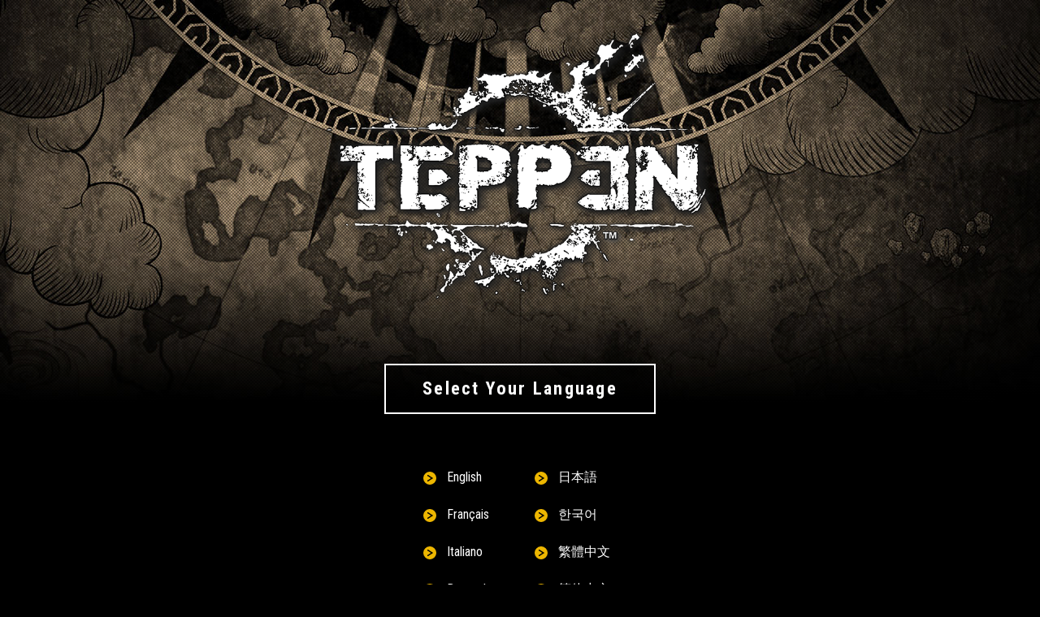

--- FILE ---
content_type: text/html; charset=UTF-8
request_url: https://teppenthegame.com/?pid=famitsuapp&c=offevent_wcs202104
body_size: 4204
content:
<!DOCTYPE html>
<html>
	<head prefix="og: http://ogp.me/ns# fb: http://ogp.me/ns/fb# website: http://ogp.me/ns/website#">
		<!-- Google Tag Manager -->
<script>(function(w,d,s,l,i){w[l]=w[l]||[];w[l].push({'gtm.start':
new Date().getTime(),event:'gtm.js'});var f=d.getElementsByTagName(s)[0],
j=d.createElement(s),dl=l!='dataLayer'?'&l='+l:'';j.async=true;j.src=
'https://www.googletagmanager.com/gtm.js?id='+i+dl;f.parentNode.insertBefore(j,f);
})(window,document,'script','dataLayer','GTM-T4J34QD');</script>
<!-- End Google Tag Manager -->
		<link rel="canonical" href="https://teppenthegame.com">
		<!-- meta[s] -->
		<meta charset="utf-8">
		<meta name="description" content="With astonishing graphics and cutting-edge battle system, this is the card game to end all other card games! Battle with your favorite Heroes from a variety of legendary game series!!">
		<meta http-equiv="X-UA-Compatible" content="IE=edge">
		<meta http-equiv="content-language" content="en">
		<meta property="og:title" content="Ultimate Card Battle">
		<meta property="og:type" content="website">
		<meta property="og:url" content="https://teppenthegame.com">
		<meta property="og:image" content="https://teppenthegame.com/_materials/img/ogp.jpg">
		<meta property="og:site_name" content="TEPPEN -Official Site-">
		<meta property="og:description" content="With astonishing graphics and cutting-edge battle system, this is the card game to end all other card games! Battle with your favorite Heroes from a variety of legendary game series!!">
		<meta name="twitter:card" content="summary_large_image">
		<meta name="twitter:site" content="@teppenthegame">
		<!-- meta[e] -->
		<title>Select Language | TEPPEN -Official Site-</title>
		<link rel="shortcut icon" href="favicon.ico" type="img/x-icon">
		<link rel="stylesheet" href="/_materials/css/common-reset.css">
		<link rel="stylesheet" href="//fonts.googleapis.com/css?family=Roboto+Condensed:400,700">
		<link rel="stylesheet" href="/_materials/css/common-layout.css">
		<link rel="stylesheet" href="/_materials/css/root.css">
		<script src="//ajax.googleapis.com/ajax/libs/jquery/1.11.3/jquery.min.js"></script>
		<script src="/_materials/js/common.js"></script>
	</head>

	<body>

		<!-- Google Tag Manager (noscript) -->
<noscript><iframe src="https://www.googletagmanager.com/ns.html?id=GTM-T4J34QD" height="0" width="0" style="display:none;visibility:hidden"></iframe></noscript>
<!-- End Google Tag Manager (noscript) -->

		<main class="page-main">
			<div class="box">
				<section>
					<h1 class="lang-logo center"><img src="/_materials/img/logo.png" alt="TEPPEN"></h1>
					<h2 class="select-ttl"><span class="select-ttl-child"><span>Select Your Language</span></span></h2>
					<div class="select-contents">
						<ul class="select-item btn">
							<li class="select-item-child"><i></i><a href="/en/" hreflang="en">English</a></li>
							<li class="select-item-child"><i></i><a href="/fr/" hreflang="fr">Français</a></li>
							<li class="select-item-child"><i></i><a href="/it/" hreflang="it">Italiano</a></li>
							<li class="select-item-child"><i></i><a href="/de/" hreflang="de">Deutsch</a></li>
							<li class="select-item-child"><i></i><a href="/es/" hreflang="es">Español</a></li>
						</ul>
						<ul class="select-item btn">
							<li class="select-item-child"><i></i><a href="/jp/" hreflang="ja">日本語</a></li>
							<li class="select-item-child"><i></i><a href="/ko/" hreflang="ko">한국어</a></li>
							<li class="select-item-child"><i></i><a href="/zh-tw/" hreflang="zh-TW">繁體中文</a></li>
							<li class="select-item-child"><i></i><a href="/zh-cn/" hreflang="zh-CN">简体中文</a></li>
						</ul>
					</div>
				</section>
			</div>
		</main>

		<footer>
			<div class="container copy-container">
				<div class="box">
					<div class="outer">
						<div class="inner">
							<!-- copy -->
							<small>&copy;GungHo Online Entertainment, Inc. All Rights Reserved.</small> <small>&copy;CAPCOM CO., LTD. ALL RIGHTS RESERVED.</small> <small>&copy;CAPCOM U.S.A., INC. ALL RIGHTS RESERVED.</small> <small>&copy;MOTO KIKAKU.</small>
						</div>
					</div>
				</div>
			</div>
		</footer>

	</body>
</html>

--- FILE ---
content_type: text/css
request_url: https://teppenthegame.com/_materials/css/common-layout.css
body_size: 6276
content:
@charset "UTF-8";
/*
#####################################
tag
#####################################
*/
body {
	font-family: 'Roboto Condensed','Lucida Grande','Hiragino Kaku Gothic ProN',Meiryo,sans-serif;
	font-size: 16px;
	line-height: 1.4;
	color: #fff;
	background: #000;
	text-align: left;
	-webkit-text-size-adjust: 100%;
	word-wrap: break-word;
	overflow-wrap: break-word;
}

@media screen and (max-width: 767px) {
	body {
		font-size: 13px;
	}
}

a {
	color: #fff;
	outline: none;
	text-decoration: none;
	display: inline-block;
	vertical-align: bottom;
}

a:visited {
	color: #fff;
	text-decoration: none;
}

a:hover {
	text-decoration: none;
}

a:active {
	text-decoration: none;
}

iframe {
	vertical-align: bottom;
}

button {
	outline: none;
}

img {
	width: 100%;
	max-width: 100%;
	height: auto;
}

svg {
	width: 100%;
	max-width: 100%;
	height: auto;
}

/*inline-svg*/
.svg-wrap {
	position: relative;
	width: 100%;
	padding-top: 100%;
	display: inline-block;
}

.svg-wrap svg {
	position: absolute;
	width: 100%;
	height: 100%;
	top: 0;
	left: 0;
}

/*clearfix*/
.clearfix:after {
	content: '.';
	display: block;
	clear: both;
	height: 0;
	visibility: hidden;
}

.clearfix {
	min-height: 1px;
	overflow: hidden;
}

* html .clearfix {
	height: 1px;
}

/*btn*/
.btn a {
	display: inline-block;
}

.btn a:hover {
	opacity: .8;
	animation: btnmotion .2s;
}

.btn-max {
	width: 100%;
}

a.btn-skin {
	border-radius: 6px;
	padding: 1em 1.2em;
	border: solid #edb600 1px;
	background: linear-gradient(#191919, #000);
	font-weight: bold;
	text-align: center;
	color: #edb600;
}

.btn-skin i:before {
	content: '\00a0\00a0';
	margin-left: 0.4em;
	line-height: 0;
}

.btn-skin i:after {
	content: '\0bb';
	border-radius: 6px;
	font-size: 1.4em;
	margin-left: 0.4em;
	line-height: 0;
}

a.btn-emphasis {
	color: #fff;
	background: linear-gradient(#f19411, #f12711);
}

.btn-emphasis i:after {
	color: #fff;
}

.btn-skin.is-active {
	background: #edb600;
	cursor: default;
	color: #000;
}

.is-active i:before, .is-active i:after {
	visibility: hidden;
}

@media screen and (max-width: 767px) {
	.btn a:hover {
		opacity: 1;
		animation: none;
	}
}

@keyframes btnmotion {
	0% {
		opacity: 1;
	}
	100% {
		opacity: .8;
	}
}

@-webkit-keyframes btnmotion {
	0% {
		opacity: 1;
	}
	100% {
		opacity: .8;
	}
}

@-moz-keyframes btnmotion {
	0% {
		opacity: 1;
	}
	100% {
		opacity: .8;
	}
}

/*
#####################################
structure
#####################################
*/
header, main, footer {
	padding-right: 98px;
}

main {
	margin-bottom: 4%;
}

main.global-main {
	padding-top: 950px;
	margin-bottom: 0;
	overflow: hidden;
}

@media screen and (max-width: 767px) {
	header, main, footer, main.global-main {
		padding: 0;
		position: relative;
	}
	footer {
		padding-bottom: 50px;
	}
}

.container {
	width: 100%;
	position: relative;
	overflow: hidden;
}

.box {
	max-width: 1000px;
	width: 100%;
	margin: 0 auto;
	position: relative;
	overflow: hidden;
}

@media screen and (max-width: 767px) {
	.box {
		width: 100%;
		margin: 0 auto;
	}
}

.outer {
	padding: 0 4%;
}

.inner {
	padding: 0 4%;
}

/*
#####################################
common
#####################################
*/
/*----- select -----*/
.select-contents {
	display: flex;
	justify-content: center;
	flex-wrap: wrap;
}

.select-item-child {
	margin: 0 2em 0 1.5em;
	margin-bottom: 1.5em;
}

.select-item-child i:before {
	content: '';
	background: url("/_materials/img/icon-select.svg") no-repeat 0 top;
	display: inline-block;
	width: 1em;
	height: 1em;
	margin-right: .8em;
	background-size: 100% auto;
	vertical-align: middle;
}

/*----- iframe -----*/
iframe {
	width: 1px;
	min-width: 100%;
	*width: 100%;
}

/*----- sns -----*/
.sns-item {
	display: flex;
	justify-content: center;
	margin-bottom: 1em;
}

.sns-item-child {
	margin: 0 .5em;
	max-width: 40px;
	width: 100%;
}

/*----- DL -----*/
.download-item {
	display: flex;
	/* background-color: #edb600; */
	justify-content: center;
	align-items: center;
}

.download-item-child {
	margin: 0 6px;
}

.download-item img.store-app {
	max-width: 189.21739px;
	width: 100%;
}

.download-item img.store-app {
	max-width: 189.21739px;
	width: 100%;
}

.download-item img.store-ggp {
	max-width: 214.72463px;
	width: 100%;
}

.download-item img.store-aap {
	max-width: 217.90476px;
	width: 100%;
}

.pc-header-dl .download-item {
	background: none;
}

.pc-header-dl .download-item-child {
	margin: 0 7px;
}

.pc-nav-dl .download-item-child {
	margin: 10px 10px;
}

.pc-nav-dl .download-item img {
	width: 100%;
}

.sp-nav-dl {
	position: relative;
	padding: 11px 12px 11px 8px;
	background-color: #edb600;
}

.sp-nav-dl::before {
	position: absolute;
	content: '';
	width: 0;
	height: 0;
	z-index: 1;
	top: 0;
	left: -26px;
	border-width: 54px 26px 26px 0;
	border-color: transparent #edb600 transparent transparent;
	border-style: solid;
}

.sp-nav-dl .download-item {
	position: relative;
	height: 100%;
}

.sp-nav-dl .download-item-child {
	margin: 0 3px;
}

.sp-nav-dl img.store-app {
	width: 93.04347px;
	width: calc(calc(408px * 30) / 138);
	height: 30px;
}

.sp-nav-dl img.store-ggp {
	width: 100.6521px;
	width: calc(calc(463px * 30) / 138);
	height: 30px;
}

.sp-nav-dl img.store-aap {
	width: 102.3913px;
	width: calc(calc(471px * 30) / 138);
	height: 30px;
}

@media screen and (max-width: 400px) {
	.sp-nav-dl img.store-app {
		width: 76.8695px;
		width: calc(calc(408px * 26) / 138);
		height: 26px;
	}
	.sp-nav-dl img.store-ggp {
		width: 87.2318px;
		width: calc(calc(463px * 26) / 138);
		height: 26px;
	}
	.sp-nav-dl img.store-aap {
		width: 88.7391px;
		width: calc(calc(471px * 26) / 138);
		height: 26px;
	}
}

/*----- toggle direct link -----*/
.js-toggle-inner {
	display: none;
}

.js-toggle-ttl i {
	display: inline-block;
	width: 1em;
	height: 1em;
	margin-right: .5em;
	background: url("/_materials/img/icon-toggleBtn.svg") no-repeat 0 top;
	background-size: 100% 200%;
	vertical-align: middle;
}

.js-toggle-ttl i.open {
	background-position: 0 bottom;
}

/*----- toggle design -----*/
.tgl-ttl {
	border-top: 1px solid #333;
	padding: 1em 0;
	cursor: pointer;
	font-weight: bold;
}

.tgl-item:last-child {
	border-bottom: 1px solid #333;
}

.tgl-inner {
	padding: 4% 1.5em;
	background-color: #313131;
	margin-bottom: 1em;
}

/*----- arrow -----*/
.common-arrow:before, .common-arrow:after {
	content: '';
	background: none;
	height: 24px;
}

.common-arrow {
	background: none;
	height: 24px;
	width: 20px;
	z-index: 1;
}

.common-arrow svg {
	height: 24px;
	width: 20px;
}

.arrow-under {
	font-size: 1em;
	width: 5em;
	margin: 0 auto;
}

/*----- slide -----*/
[data-slick-slide] {
	display: none;
}

.slick-initialized {
	display: block;
}

.slick-dots li {
	background: none;
	border-radius: 1em;
	border: solid 2px #edb600;
	width: 1em;
	height: 1em;
}

.slick-dots li.slick-active {
	background-color: #edb600;
	border-radius: 1em;
}

.slick-dots li button::before {
	content: '';
}

/*----- fancybox -----*/
.fancybox-bg {
	background: rgba(0, 0, 0, 0.9);
}

/*----- DL popup -----*/
.download-popup {
	position: fixed;
	top: 0;
	left: 0;
	width: 100%;
	height: 100%;
	background: rgba(0, 0, 0, 0.9);
	transition: opacity .3s ease-out;
	transform: translateZ(0);
	outline: none;
	opacity: 0;
	z-index: 9999;
}

.download-popup.is-view {
	transition: opacity .5s ease-out;
	opacity: 1;
}

.download-popup-inner {
	position: relative;
	display: block;
	top: 0;
	left: 0;
	width: 100%;
	max-width: 830px;
	height: 100%;
	margin: 0 auto;
	padding: 0 15px;
}

.popup-stage {
	position: relative;
	width: 100%;
	height: 100%;
}

.popup-box {
	position: absolute;
	display: inline-block;
	top: 50%;
	left: 50%;
	width: 100%;
	max-width: 800px;
	margin: auto;
	transition: all .5s ease-out;
	transform: translate(-50%, -40%);
	vertical-align: middle;
	overflow: visible;
	opacity: 0;
}

.popup-box.is-view {
	transition: all .3s ease-out;
	transform: translate(-50%, -50%);
	opacity: 1;
}

.popup-box-inner {
	position: relative;
	padding: 1em;
	border: 1px solid #333;
	border-radius: 8px;
	background: #fff url(/_materials/img/bg-download-popup.jpg) no-repeat;
	background-size: cover;
	background-position: center;
}

.popup-box-nav {
	position: relative;
}

.nav-close {
	position: absolute;
	top: 0;
	right: 0;
	width: 44px;
	height: 44px;
	background: transparent;
	transition: opacity .3s ease;
	transform: translateY(-100%);
	opacity: 1;
}

.nav-close:hover {
	cursor: pointer;
	opacity: .5;
}

.nav-close::before,
.nav-close::after {
	display: block;
	position: absolute;
	content: '';
	top: 50%;
	left: 50%;
	width: 26px;
	height: 3px;
	background: #fff;
}

.nav-close::before {
	transform: translate(-50%, -50%) rotate(45deg);
}

.nav-close::after {
	transform: translate(-50%, -50%) rotate(-45deg);
}

.popup-logo-item {
	display: flex;
	flex-direction: row;
	justify-content: center;
	padding: 3em 0;
}

.popup-logo-item-child {
	display: inline-flex;
	width: 50%;
}

.popup-box .game-logo {
	content: '';
	width: 100%;
	max-width: 180px;
	padding-top: 126px;
	margin: 0 1em;
	background: url(/_materials/img/logo-outline.png) no-repeat;
	background-size: contain;
	background-position: center;
}

.popup-box .game-icon {
	content: '';
	width: 100%;
	max-width: 105px;
	padding-top: 105px;
	margin: 0 1em;
	background: url(/_materials/img/game-icon.png) no-repeat;
	background-size: contain;
	background-position: center;
}

.popup-box .download-item {
	padding: 0 0 3em 0;
	background-color: transparent;
}

@media screen and (max-height: 680px) {
	.popup-box {
		max-width: 80%;
	}
	.popup-logo-item {
		padding: 1em 0;
	}
	.popup-box .download-item {
		padding-bottom: 1em;
	}
}

/*----- new -----*/
.icon-new {
	color: #edb600;
	font-size: .8em;
	border: solid 1px #edb600;
	padding: 0 1em;
	margin-right: .5em;
	display: inline-block;
	transform: skewX(-10deg);
}

/*----- DL icon -----*/
.icon-download {
	/* max-width: 30px; */
	margin: .25em auto;
}

.icon-download .svg-wrap {
	padding: 15px;
}

.icon-download svg {
	width: 100%;
}

/*----- table -----*/
.common-table {
	width: 100%;
	border: 1px solid #333;
	margin: .5em 0;
}

.common-table tr th {
	background: #320000;
	padding: 10px;
	text-align: center;
	vertical-align: middle;
	border: 1px solid #333;
}

.common-table tr td {
	padding: 10px;
	vertical-align: middle;
	border: 1px solid #333;
}

/*----- dot -----*/
.dot-overlay::before {
	position: absolute;
	content: '';
	top: 0;
	right: 0;
	bottom: 0;
	left: 0;
	background: url("/_materials/img/dot.png");
	background-repeat: repeat;
	background-size: 4px;
	background-position: center;
}

@media screen and (max-width: 767px) {
	.dot-overlay::before {
		background-size: 2px;
	}
}

/*----- play -----*/
.icon-play::after {
	position: absolute;
	content: '';
	top: 0;
	right: 0;
	bottom: 0;
	left: 0;
	background: url("/_materials/img/icon-play.png");
	background-repeat: no-repeat;
	background-size: 80px;
	background-position: center;
}

@media screen and (max-width: 767px) {
	.icon-play::after {
		background-size: 40px;
	}
}

/*----- ss ------*/
.fig-ss {
	margin: 1em 0;
	max-width: 750px;
}

/*
#####################################
PC&SP MV
#####################################
*/
/*----- scroll-down -----*/
.scroll-down {
	position: absolute;
	top: 90vh;
	left: 50%;
	width: 24px;
	height: 24px;
	margin-left: -12px;
	border-left: 1px solid #fff;
	border-bottom: 1px solid #fff;
	transform: rotate(-45deg);
	animation: sd 1.5s infinite;
	box-sizing: border-box;
	z-index: 9;
}

@keyframes sd {
	0% {
		transform: rotate(-45deg) translate(0, 0);
		opacity: 0;
	}
	50% {
		opacity: 1;
	}
	100% {
		transform: rotate(-45deg) translate(-20px, 20px);
		opacity: 0;
	}
}

#PC-header.container {
	position: relative;
	overflow: visible;
}

/*----- 背景動画 -----*/
.movie-content {
	position: fixed;
	width: 100%;
	height: 920px;
	z-index: -1;
}

.movie-overlay {
	position: absolute;
	top: 0;
	right: 0;
	bottom: 0;
	left: 0;
	background: url("/_materials/img/stripe.png"), url("/_materials/img/bg-grd.png");
	background-repeat: repeat, repeat-x;
	background-size: 2px, 2px;
	background-position: center,bottom;
}

.movie-player-box {
	position: absolute;
	min-width: 100%;
	min-height: 100%;
	top: 0;
	right: 98px;
	overflow: hidden;
}

.movie-player-box .player {
	position: absolute;
	top: 0;
	left: 0;
	right: 0;
	margin: 0 auto;
	overflow: hidden;
	width: 100%;
	height: auto;
}

.movie-loader {
	position: absolute;
	top: 0;
	left: -56px;
	width: 100% !important;
	height: 100% !important;
	background-color: #000;
	background-image: url("/_materials/img/mv_pc.jpg");
	background-size: 1920px auto;
	background-repeat: no-repeat;
	background-position: center top;
}

/*----- mv -----*/
.mv-content {
	position: absolute;
	top: 234px;
	right: 0;
	left: 0;
	margin: 0 auto;
	text-align: center;
	color: #fff;
}

.mv-content-logo {
	margin-bottom: 1em;
}

.mv-content-logo img {
	max-width: 540px;
}

#PC-header .mv-content-catch {
	margin-bottom: 4em;
}

.mv-content-catch img {
	max-width: 410px;
}

#PC-header .mv-content-download {
	margin-bottom: .5em;
}

.mv-content-download img {
	max-width: 650px;
}

@media screen and (max-width: 767px) {
	.mv-content {
		position: absolute;
		top: 30%;
		right: 0;
		left: 0;
		margin: 0 auto;
		text-align: center;
		color: #fff;
		width: 45%;
	}
	.mv-content img {
		width: 100%;
	}
	.mv-content-logo {
		margin-bottom: .4em;
	}
	.mv-content-catch img {
		width: 96%;
	}
	.mv-content-download img {
		width: 96%;
	}
}

/*----- global-navigation -----*/
.ac-menu {
	position: relative;
	display: none;
	width: calc(100% + 17px);
	height: 100vh;
	height: calc(100vh - 54px);
	padding-right: 17px;
	overflow-y: scroll;
}

.ac-menu::before {
	position: fixed;
	display: block;
	content: '';
	top: 0;
	left: 0;
	width: calc(100% - 98px);
	height: 100%;
	background-image: url(/_materials/img/gnav-bg_pc.jpg);
	background-position: center;
	background-size: cover;
	background-repeat: no-repeat;
	opacity: 1;
	z-index: -1;
}

.pc-menu {
	position: relative;
	width: 98px;
	height: 100vh;
	background: #000;
	border-left: 1px #edb600 solid;
}

.sp-menu {
	width: 100%;
	border-top: 2px solid #edb600;
	height: 54px;
	display: flex;
	justify-content: space-between;
	align-items: stretch;
	background-color: #000;
	background: linear-gradient(#191919, #000);
	filter: drop-shadow(0 -2px 8px rgba(0, 0, 0, 0.6));
}

.btn-menu {
	position: relative;
	flex-grow: 10;
	padding: 10px;
	min-width: 150px;
	cursor: pointer;
}

.btn-menuicon {
	position: absolute;
	display: block;
	top: 0;
	bottom: 0;
	width: 20px;
	height: 18px;
	margin: auto;
	cursor: pointer;
}

.btn-menuicon-parts {
	position: absolute;
	left: 0;
	background: #edb600;
	border-radius: 4px;
	display: inline-block;
	width: 100%;
	height: 2px;
	transition: all 0.4s;
}

.btn-menuicon-parts:nth-of-type(1) {
	top: 0;
}

.btn-menuicon-parts:nth-of-type(2) {
	top: 8px;
}

.btn-menuicon-parts:nth-of-type(3) {
	bottom: 0;
}

.btn-menutxt {
	color: #fff;
	font-size: 2.5em;
	position: absolute;
	padding: 0 10px;
	margin: auto;
	line-height: 50px;
	margin-left: 20px;
	top: 0;
	bottom: 0;
	font-weight: bold;
}

.nav-content-item-wrapper {
	display: flex;
	justify-content: center;
	align-items: center;
	height: 100%;
	margin-right: -17px;
}

.nav-content-item {
	display: flex;
	flex-direction: row;
	justify-content: center;
	align-items: flex-start;
	width: 100%;
	margin: auto;
	transition: opacity 0s ease-in 0s;
	opacity: 0;
}

.ac-menu.is-opened .nav-content-item {
	transition: opacity 0.35s linear 0s;
	opacity: 1;
}

@media screen and (max-width: 767px) {
	.nav-content-item-wrapper {
		display: block;
	}
	.nav-content-item {
		flex-wrap: wrap;
	}
}

.gnav-list {
	display: flex;
	flex-wrap: wrap;
	justify-content: space-between;
	align-items: flex-start;
	padding-bottom: 1em;
	border-right: 1px solid #edb600;
}

.gnav-list-child {
	width: 50%;
	padding: 1em 1em 1em 0;
}

.gnav-list-child a {
	position: relative;
	display: inline-block;
	width: 100%;
}

.gnav-list-category {
	margin-bottom: 0.15em;
	font-size: 2em;
	font-weight: bold;
	letter-spacing: 0.1em;
}

.gnav-list-category a {
	color: #fff;
}

.gnav-list-subcategory {
	letter-spacing: 0.1em;
}

.gnav-list-subcategory-child {
	padding-left: 1em;
}

.gnav-list-subcategory-child a {
	padding: 0.2em 0;
	color: #bfbfb3;
}

.gnav-sublist {
	padding: 1em 2em;
}

.gnav-sublist-child {
	font-size: 1em;
}

.gnav-sublist-child a {
	width: 100%;
	padding: 0.5em 1em;
}

@media screen and (max-width: 767px) {
	.gnav-list {
		width: 100%;
		padding: 0 4% 1.5em;
		margin-bottom: 1.5em;
		border-right: none;
		border-bottom: 1px solid #edb600;
		text-align: center;
	}
	.gnav-list img {
		width: auto;
		height: 100%;
		max-height: 20px;
	}
	.gnav-list-child {
		width: 100%;
		padding: 0.5em 0;
		text-align: left;
	}
	.gnav-list-child a {
		width: 100%;
	}
	.gnav-list-category {
		font-size: 2.25em;
	}
	.gnav-list-subcategory {
		font-size: 1.2em;
	}
	.gnav-list-subcategory-child a {
		padding: 0.4em 0;
	}
	.gnav-sublist {
		width: 100%;
		padding: 0 4%;
	}
	.gnav-sublist-child {
		font-size: 1.25em;
	}
	.gnav-sublist-child:last-child {
		margin-bottom: 0;
	}
	.gnav-sublist-child a {
		padding: 0.5em 0;
	}
}

.is-menu-opened .btn-menuicon-parts:nth-of-type(1) {
	transform: translateY(8px) rotate(-315deg);
}

.is-menu-opened .btn-menuicon-parts:nth-of-type(2) {
	opacity: 0;
}

.is-menu-opened .btn-menuicon-parts:nth-of-type(3) {
	transform: translateY(-8px) rotate(315deg);
}

/*----- global-navigation(pc) -----*/
#PC-nav.nav-content {
	position: fixed;
	display: flex;
	top: 0;
	right: 0;
	background-color: rgba(0, 0, 0, 0.9);
	z-index: 101;
}

#PC-nav .ac-menu {
	width: calc(100vw + 17px);
	height: 100vh;
	padding-right: 115px;
	margin-right: -115px;
}

#PC-nav .nav-logo img {
	width: 100%;
	padding: 15px 5px 10px;
}

#PC-nav .btn-menu {
	position: absolute;
	top: calc(50% - 85px);
	left: 50%;
	padding: 20px;
	min-width: auto;
	transform: translate(-50%, -50%);
}

#PC-nav .btn-menuicon {
	position: relative;
	top: auto;
	bottom: auto;
	width: 36px;
	height: 30px;
}

#PC-nav .btn-menuicon-parts {
	height: 4px;
	border-radius: 0;
	background: #fff;
}

#PC-nav .btn-menuicon-parts:nth-of-type(2) {
	top: 13px;
}

#PC-nav .btn-menu.is-hovering .btn-menuicon-parts:nth-of-type(1) {
	transform: translateY(-4px) rotate(0deg);
}

#PC-nav .btn-menu.is-hovering .btn-menuicon-parts:nth-of-type(3) {
	transform: translateY(4px) rotate(0deg);
}

#PC-nav .btn-menu.is-menu-opened .btn-menuicon-parts:nth-of-type(1) {
	transform: translateY(13px) rotate(-315deg);
}

#PC-nav .btn-menu.is-menu-opened .btn-menuicon-parts:nth-of-type(3) {
	transform: translateY(-13px) rotate(315deg);
}

#PC-nav .nav-content-aside {
	position: absolute;
	width: 100%;
	bottom: 0;
}

#PC-nav .select-language {
	border-top: solid 1px #edb600;
	border-bottom: solid 1px #edb600;
	background-color: #000;
	text-align: center;
	font-size: .8em;
}

#PC-nav .select-language a {
	display: block;
	padding: 8px 0;
}

#PC-nav .download-content {
	display: block;
	background-color: #edb600;
	overflow: hidden;
	font-size: .8em;
	text-align: center;
	padding: 8px 8px;
}

#PC-nav .download-ttl {
	color: #000;
	font-weight: bold;
}

@media screen and (max-height: 680px) {
	#PC-nav .btn-menu {
		top: 34%;
	}
}

.share-content {
	padding: 16px 0;
	text-align: center;
	font-size: .8em;
	background-color: #000;
}

.share-item {
	display: flex;
	justify-content: center;
	align-items: center;
	flex-wrap: wrap;
	padding: 0 8px;
}

.share-item-child {
	width: 40%;
}

.share-item-child svg {
	fill: #fff;
}

/*----- global-navigation(sp) -----*/
@media screen and (max-width: 767px) {
	#SP-nav.nav-content {
		position: fixed;
		top: unset;
		bottom: 0;
		right: 0;
		z-index: 101;
		width: 100%;
		height: auto;
		max-height: 100vh;
		background-color: rgba(0, 0, 0, 0.9);
		min-height: auto;
	}
	#SP-nav.nav-content .outer {
		margin: 5em auto 0;
	}
	#SP-nav .nav-content-item-wrapper {
		height: auto;
	}
	#SP-nav .ac-menu::before {
		width: 100%;
		background-color: #000;
		background-image: url(/_materials/img/gnav-bg_sp.jpg);
		background-position: center top;
	}
	#SP-nav .nav-bottom-content {
		display: flex;
		flex-wrap: wrap;
		align-items: center;
		width: 100%;
		padding-bottom: 3em;
	}
	#SP-nav .select-language {
		width: 80%;
		margin: 0 auto;
		margin-bottom: 1em;
		border: solid 1px #edb600;
		border-radius: 1.5em;
		font-size: 1.2em;
		text-align: center;
	}
	#SP-nav .select-language a {
		display: block;
		padding: .5em;
	}
	#SP-nav .nav-logo {
		width: 54%;
		max-width: 280px;
		padding: 16px 16px 26px;
	}
	#SP-nav .sns-item {
		width: 46%;
		margin-bottom: 0;
	}
	#SP-nav .sns-item-child svg {
		fill: #fff;
	}
	.landscape #SP-nav .nav-content-item {
		display: flex;
		flex-wrap: wrap;
		justify-content: space-between;
	}
	.landscape #SP-nav .ac-menu::before {
		background-image: url(/_materials/img/gnav-bg_pc.jpg);
	}
	.landscape #SP-nav .gnav-list {
		width: 100%;
	}
	.landscape #SP-nav .gnav-list-child {
		width: 50%;
		padding-right: 1em;
	}
	.landscape #SP-nav .gnav-list-child:nth-of-type(1) {
		order: 1;
	}
	.landscape #SP-nav .gnav-list-child:nth-of-type(2) {
		order: 3;
	}
	.landscape #SP-nav .gnav-list-child:nth-of-type(3) {
		order: 5;
	}
	.landscape #SP-nav .gnav-list-child:nth-of-type(4) {
		order: 2;
	}
	.landscape #SP-nav .gnav-list-child:nth-of-type(5) {
		order: 4;
	}
	.landscape #SP-nav .gnav-sublist {
		width: 100%;
	}
	.landscape #SP-nav .nav-bottom-content {
		width: 100%;
	}
	.landscape #SP-nav .nav-logo {
		width: 50%;
		padding: 16px 0 26px 16px;
	}
	.landscape #SP-nav .sns-item {
		width: 50%;
	}
}

/*----- 共通 -----*/
.nav-content .select-language a {
	color: #edb600;
}

/*icon*/
.select-language .icon {
	font-size: 1em;
	width: 1em;
	margin-right: 5px;
	vertical-align: middle;
	display: inline-block;
}

/*front*/
.mv-front {
	position: absolute;
	top: 100px;
	width: 100%;
	padding-right: 98px;
}

.mv-front > .box {
	max-width: 1600px;
}

.mv-front-item {
	width: 100%;
	width: 14vw;
	max-width: 180px;
	margin-bottom: 1em;
}

.logo-anniv-01 {
	width: 20vw;
	max-width: 250px;
	margin-left: -2.25em;
	margin-bottom: .5em;
}

@media screen and (max-width: 1300px) {
	.logo-anniv-01 {
		margin-left: -3vw;
	}
}

@media screen and (max-width: 767px) {
	.mv-front {
		position: static;
		width: 100%;
		max-width: 100%;
	}
	.mv-front > .box {
		position: static;
		width: 100%;
		max-width: 100%;
	}
	.mv-front-item {
		position: absolute;
		margin-bottom: 1em;
	}
	.badge-download {
		top: 4%;
		left: 4%;
		width: 20vw;
		max-width: 90px;
	}
	.logo-anniv-01 {
		top: 1%;
		left: 3%;
		width: 26vw;
		max-width: 130px;
		margin-left: -2vw;
	}
	.bnr-region {
		bottom: 0;
		right: 8%;
		width: 40vw;
		max-width: 180px;
	}
	.bnr-notice {
		bottom: 0;
		left: 8%;
		width: 40vw;
		max-width: 180px;
	}
}

/*
#####################################
main
#####################################
*/
.page-main {
	background: url("/_materials/img/dot.png"), url("/_materials/img/ttl-bg01.jpg");
	background-size: 4px, 1600px auto;
	background-repeat: repeat, no-repeat;
	background-position: center,center top;
}

@media screen and (max-width: 767px) {
	.page-main {
		background-size: 2px, 800px auto;
	}
}

/*----- ttl -----*/
.contents-ttl {
	text-align: center;
	color: #edb600;
	font-weight: bold;
	font-size: 2em;
	margin-bottom: 1em;
}

.global-main .contents-ttl {
	font-size: 2.5em;
	margin-bottom: .5em;
}

.contents-ttl-child {
	display: inline-block;
	transform: skewX(-10deg);
}

.global-main .contents-ttl-child {
	letter-spacing: .03em;
	text-shadow: 0px 4px 10px #000;
}

.contents-ttl-sub {
	display: block;
	font-size: .5em;
	font-weight: normal;
	color: #fff;
}

.page-ttl {
	text-align: center;
	margin: 4em 0 5em;
	font-size: 2em;
	letter-spacing: .2em;
}

.page-ttl-child {
	padding: 1em;
	font-weight: bold;
	display: inline-block;
	min-width: 60%;
	background-color: rgba(0, 0, 0, 0.6);
	background-image: url("/_materials/img/page-ttl-border-top.gif"), url("/_materials/img/page-ttl-border-bottom.gif");
	background-repeat: repeat-x, repeat-x;
	background-position: left top, left bottom;
}

.page-ttl-child span {
	transform: skewX(-10deg);
	display: block;
	text-shadow: 0px 1px 5px #000000;
}

.sec-ttl {
	margin: 0 0 1em;
	font-size: 1.6em;
}

.sec-ttl-child {
	padding-bottom: .1em;
	font-weight: bold;
	border-bottom: solid 1px #edb600;
	display: block;
}

.sec-ttl-mini {
	margin: 0 0 .5em;
	font-size: 1.2em;
	padding-left: .5em;
	font-weight: bold;
	border-left: solid .4em #edb600;
}

.sec-ttl-micro {
	margin: 0 0 .5em;
	font-size: 1.2em;
	font-weight: bold;
}

.sentence-box {
	margin-bottom: 1.5em;
}

@media screen and (max-width: 767px) {
	.page-ttl {
		margin: 2em 0 3em;
		letter-spacing: .1em;
	}
	.page-ttl-child {
		padding: .5em;
		background-size: 1px 4px, 1px 4px;
		min-width: 96%;
	}
	.sec-ttl {
		margin: 0 0 .5em;
	}
}

/*----- globalBnr -----*/
.bnr-container > .box {
	max-width: 1600px;
}

.globalBnr-item {
	display: flex;
	justify-content: center;
	align-items: flex-end;
	flex-wrap: wrap;
}

.globalBnr-item-child {
	width: 32%;
	margin-bottom: 1em;
	margin-left: .5%;
	margin-right: .5%;
}

.column2 > .globalBnr-item-child {
	width: 48%;
	max-width: 432px;
}

@media screen and (max-width: 767px) {
	.globalBnr-item {
		display: block;
	}
	.globalBnr-item-child {
		width: 100%;
		margin-left: 0;
		margin-right: 0;
	}
	.column2 > .globalBnr-item-child {
		width: 100%;
		max-width: 100%;
	}
	.landscape .globalBnr-item {
		display: flex;
	}
	.landscape .globalBnr-item-child {
		width: 32%;
		margin-left: .5%;
		margin-right: .5%;
	}
	.landscape .column2 > .globalBnr-item-child {
		width: 48%;
	}
}

/*----- NEWS -----*/
.news-container {
	background-color: #000;
	padding-top: 3em;
}

/*NEWS iframe*/
.iframe-container {
	width: 100%;
	height: 500px;
	overflow: auto;
	-webkit-overflow-scrolling: touch;
}

#news iframe {
	width: 100%;
	height: 500px;
	max-width: 100%;
	border: none;
	display: block;
}

@media screen and (max-width: 767px) {
	.news-container {
		padding-top: 0;
	}
	.iframe-container {
		height: 300px;
	}
	#news iframe {
		height: 300px;
	}
}

/*----- about -----*/
.about-container .box {
	overflow: visible;
}

.about-text {
	position: absolute;
	width: 100%;
	top: 4em;
	z-index: 2;
}

.about-herovisual {
	position: relative;
	left: 50%;
	z-index: 1;
}

.about-herovisual img {
	position: absolute;
	top: 0;
	left: 0;
}

.about-herovisual .empty-img img {
	position: static;
}

.about-ttl {
	width: 56%;
	margin: 5em 0 3em;
}

.about-story {
	padding: 0 0 0 2em;
}

.about-container::before, .about-container::after {
	position: absolute;
	content: '';
	left: 0;
	width: 100%;
	background-color: #000;
}

.about-container::after {
	height: 6em;
	bottom: 0;
}

.about-container::before {
	height: 4em;
	top: 0;
	background: none;
}

.about-contents img {
	width: auto;
}

.about-story img {
	width: 45%;
}

@media screen and (max-width: 767px) {
	.about-container .outer, .about-container .inner {
		padding: 0;
	}
	.about-contents img {
		width: 100%;
	}
	.about-container::before, .about-container::after {
		display: none;
	}
	.about-herovisual {
		position: relative;
		left: 0;
		top: 0;
	}
	.about-text {
		position: absolute;
		width: 100%;
		bottom: 24%;
		top: auto;
		padding-left: 4%;
		padding-right: 4%;
	}
	.about-ttl {
		width: 64%;
		margin: 1.3em 0;
	}
	.about-story {
		padding: 0;
	}
	.about-story img {
		width: 70%;
	}
}

/*----- INTRODUCTION -----*/
/*
.intro-container {}
*/
.intro-item-child {
	text-align: center;
}

.intro-text {
	margin: 1em 0;
}

@media screen and (max-width: 767px) {
	.intro-container {
		padding-top: 1em;
	}
}

/*----- MOVIE -----*/
.movie-container {
	/*background-color: #000;*/
	padding-top: 1em;
}

.movie-item {
	display: flex;
	flex-wrap: wrap;
	justify-content: space-around;
}

.movie-item-child {
	width: 48%;
	margin-bottom: 4%;
}

.movie-thum {
	border: solid 2px #edb600;
	position: relative;
	box-shadow: 0px 2px 5px 0px #000;
}

.movie-caption {
	font-size: 1.2em;
	font-weight: bold;
	text-shadow: 0px 1px 2px #000;
	margin-top: .2em;
	line-height: 1;
}

.movie-caption::before {
	content: "#";
	display: inline-block;
	transform: skewX(-10deg);
	font-size: 1.4em;
	color: #edb600;
	margin-right: .2em;
	vertical-align: -2%;
}

@media screen and (max-width: 767px) {
	.movie-caption {
		font-size: 1em;
	}
}

.intro-movie-container {
	background: url("/_materials/img/bg-grd-top.png"), url("/_materials/img/dot.png"), #000 url("/_materials/img/top-bg01.jpg");
	background-size: 2px, 4px, auto;
	background-repeat: repeat-x, repeat, no-repeat;
	background-position: left top, center, center bottom;
}

@media screen and (max-width: 767px) {
	.intro-movie-container {
		background: none;
	}
	.movie-thum {
		border: solid 1px #edb600;
	}
}

/*
#####################################
footer
#####################################
*/
footer {
	background-color: #000;
}

.footer-container, .footer-container a {
	color: #000;
	background-color: #edb600;
}

.footer-container > .box {
	max-width: 1300px;
}

.footer-container .outer {
	margin: 4em 0;
}

.footer-item {
	display: flex;
	flex-wrap: wrap;
	align-items: flex-end;
}

.footer-item-child {
	width: 50%;
}

.footer-item-child:first-child {
	border-right: solid 1px #000;
}

.footer-logo {
	text-align: center;
}

.footer-logo img {
	width: auto;
	max-width: 240px;
}

.spec-item {
	display: flex;
	margin-bottom: 1em;
}

.spec-item-child {
	margin-left: 1em;
}

.game-icon {
	width: 30%;
	max-width: 114px;
}

.reg-item {
	display: flex;
	justify-content: center;
	flex-wrap: wrap;
}

.support-item a {
	font-weight: bold;
}

.support-item-child:not(:last-child) {
	margin-bottom: .4em;
}

.support-item-child b {
	font-weight: bold;
}

.pc-pagetop {
	display: none;
	position: fixed;
	bottom: 2%;
	right: 130px;
	width: 64px;
	z-index: 5;
}

.sp-pagetop::after {
	display: inline-block;
	content: '';
	width: 0;
	height: 0;
	margin-left: .25em;
	border-top: 0 solid transparent;
	border-bottom: 0.8em solid #fff;
	border-left: .45em solid transparent;
	border-right: .45em solid transparent;
}

.goe-bnr {
	display: flex;
	flex-wrap: wrap;
	justify-content: center;
}

.goe-bnr-child {
	margin: 2px 4px;
	max-width: 47%;
}

@media screen and (max-width: 767px) {
	.footer-container .outer {
		margin: 3em 0;
	}
	.footer-item {
		display: block;
	}
	.footer-item-child {
		width: 100%;
	}
	.footer-item-child:first-child {
		border: none;
		border-bottom: solid 1px #000;
		margin-bottom: 1em;
		padding-bottom: 1em;
	}
	footer .sns-item {
		text-align: center;
		width: 100%;
	}
	.game-icon {
		max-width: 100px;
	}
	/*landscape*/
	.landscape .footer-item {
		display: flex;
	}
	.landscape .footer-item-child {
		width: 50%;
		margin-top: 0;
		padding-top: 0;
		border: none;
	}
	.landscape .footer-item-child:last-child {
		border: none;
		border-left: solid 1px #000;
	}
}

/*----- reg -----*/
.reg-container .outer {
	margin: 4% 0;
}

/*
.reg-container .inner {}
*/
.reg-container {
	font-size: .8em;
	text-align: center;
}

.reg-item-child:not(:first-child):before {
	content: "|";
	padding: 0 1em;
}

/*----- copy -----*/
.copy-container .outer {
	margin: 2% 0;
}

.copy-container {
	border-top: solid 1px #444;
	font-size: .8em;
	text-align: center;
}

.copy-container small {
	display: inline-block;
}

/*
#####################################
汎用
#####################################
*/
.center {
	text-align: center;
}

.left {
	text-align: left;
}

.right {
	text-align: right;
}

.mb {
	margin-bottom: 2em;
}

.mbL {
	margin-bottom: 4em;
}

.disnon {
	display: none;
}

.pc-disnon {
	display: none;
}

.sp-disnon {
	display: block;
}

.bold {
	font-weight: bold;
}

li.indent {
	margin-left: 1em;
	text-indent: -1em;
}

a.links-line {
	text-decoration: underline;
	display: inline;
}

.notice {
	font-size: .9em;
}

.ex-string {
	color: #ff2d2d;
}

@media screen and (max-width: 767px) {
	.pc-disnon {
		display: block;
	}
	.sp-disnon {
		display: none !important;
	}
}


--- FILE ---
content_type: text/css
request_url: https://teppenthegame.com/_materials/css/root.css
body_size: 562
content:
@charset "utf-8";
/*
#####################################
root common
#####################################
*/
header,main,footer {
	padding: 0;
}
.copy-container {
	border: none;
}

/*
#####################################
Select Language
#####################################
*/
.lang-logo {
	margin: 2em auto;
}
.lang-logo img {
	max-width: 500px;
}
@media screen and (max-width:767px) and (min-width: 1px){
	.page-main {
		background-size: 2px, 300% auto;
	}
	.lang-logo img {
		width: 80%;
	}
}
.select-ttl {
	text-align: center;
	margin: 3em 0;
	font-size: 1.4em;
	letter-spacing: .1em;
}
.select-ttl-child {
	padding: 0.6em 2em;
	font-weight: bold;
	border: solid 2px #fff;
	display: inline-block;
	background-color: rgba(0,0,0,.5);
}


/*
#####################################
Credit
#####################################
*/
table.credit-tbl{
	max-width: 600px;
	width: 100%;
	margin:0 auto 4em;
	border-collapse: separate;
	border-spacing: 0 10px;
	empty-cells: hide;
}
table.credit-tbl caption{
	padding: 0.5rem;
	text-align: center;
	font-weight: bold;
}
table.credit-tbl th ,table.credit-tbl td {
	text-align: center;
	line-height: 1.5;
}
table.credit-tbl td:not(:last-child){
	border-right: 1px #333 solid;
}
table.credit-tbl th {
	padding: 2em 1em 0em;
	color: #edb600;
	font-size: 1.2em;
	font-weight: bold;
}
table.credit-tbl td {
	padding: 0.4em 1em;
	width: 50%;
}

table.credit-tbl small {
	font-size: .8em;
}

/* Hero */
table.hero {margin:2em auto;}
table.hero th{padding: 0em 1em 0em;}
.hero-title{
	max-width: 600px;
	width: 90%;
	margin: .5em auto;
	padding: .2em 1em;
	text-align: center;
	background: #232323;
	font-size: 1.2em;
	font-weight: bold;
}
.hero-name{
	font-size: 1.2em;
}
.credit-hr{
	max-width: 600px;
	width: 100%;
	height: 1px;
	display: block;
	margin: 0 auto;
	border-bottom: 1px #333 solid;
}

/*
#####################################
Copyright
#####################################
*/
.copyright-main {
	padding-bottom: 1.5em;
	margin-bottom: 1.5em;
	border-bottom: 1px solid #fff;
}
.copyright-ttl {
	padding: 2em 0 0;
	margin-bottom: 1em;
	text-align: left;
	color: #fff;
	font-size: 1.2em;
	font-weight: bold;
}
.copyright-ttl-child {
	margin: 0 0 .5em;
	font-size: 1.2em;
}

--- FILE ---
content_type: image/svg+xml
request_url: https://teppenthegame.com/_materials/img/icon-select.svg
body_size: 144
content:
<svg xmlns="http://www.w3.org/2000/svg" viewBox="0 0 22 22"><title>icon-select</title><path d="M11,0A11,11,0,1,0,22,11,11,11,0,0,0,11,0ZM8.24,16.44a1,1,0,0,1-.55.16,1,1,0,0,1-.54-1.84L13,11,7.15,7.25A1,1,0,1,1,8.24,5.56L16.68,11Z" style="fill:#edb600"/></svg>